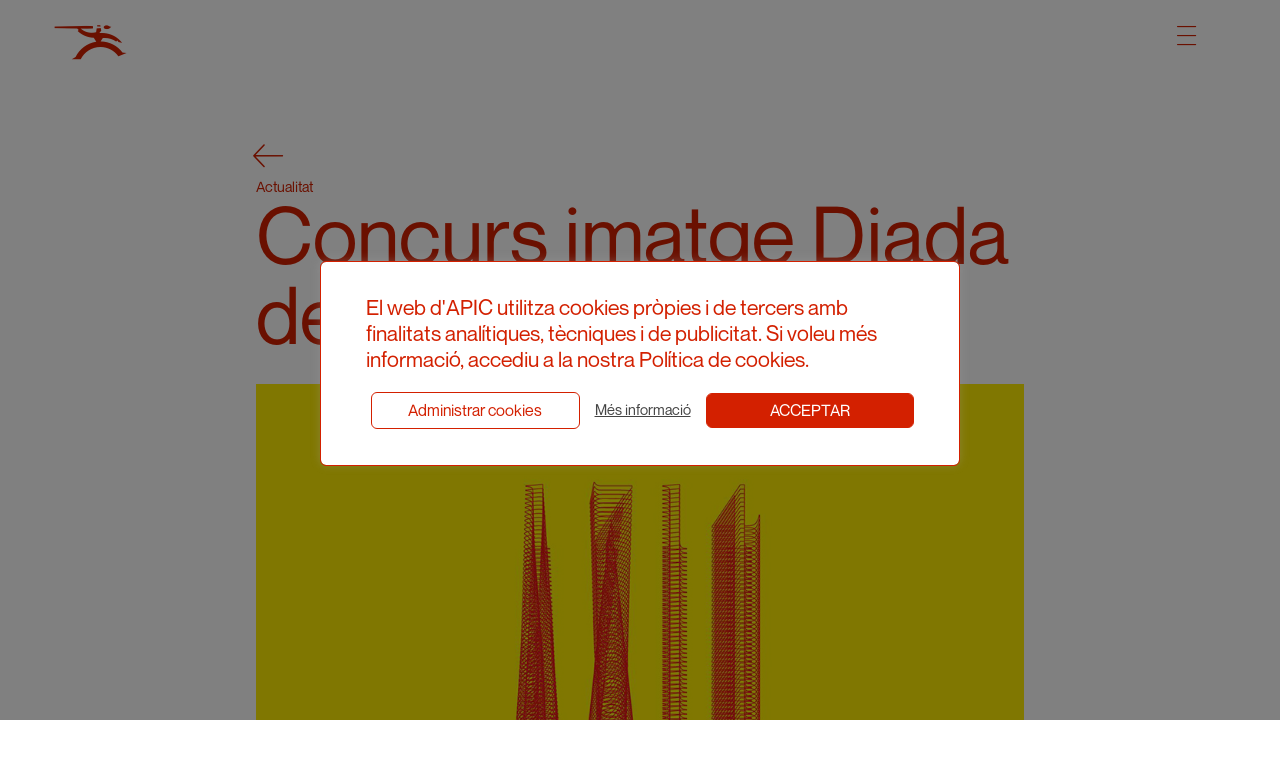

--- FILE ---
content_type: text/html; charset=UTF-8
request_url: https://apic.cat/actualitat/concurs-imatge-diada-de-catalunya-2022/
body_size: 14868
content:
<!doctype html>
<html lang="ca">
<head>
	<meta charset="UTF-8">
	<meta name="viewport" content="width=device-width, initial-scale=1">
	<link rel="profile" href="https://gmpg.org/xfn/11">
	<script src="https://use.fontawesome.com/a511d5aa1c.js"></script>

	<script src="https://apic.cat/wp-content/themes/apic/js/analyse_img.js"></script>
	<script src="https://apic.cat/wp-content/themes/apic/js/modal-img.js"></script>
	<script src="https://apic.cat/wp-content/themes/apic/js/clear_filters.js"></script>
	<script src="https://apic.cat/wp-content/themes/apic/js/filter_categories.js"></script>
	<script src="https://apic.cat/wp-content/themes/apic/js/header.js"></script>
	<script src="https://apic.cat/wp-content/themes/apic/js/change_color.js"></script>
	<script>
		changeColor("#d32000")
	</script>
<title>Concurs imatge Diada de Catalunya 2022 &#8211; APIC</title>
<meta name='robots' content='max-image-preview:large' />
	<style>img:is([sizes="auto" i], [sizes^="auto," i]) { contain-intrinsic-size: 3000px 1500px }</style>
	
<!-- Google Tag Manager by PYS -->
    <script data-cfasync="false" data-pagespeed-no-defer>
	    window.dataLayerPYS = window.dataLayerPYS || [];
	</script>
<!-- End Google Tag Manager by PYS --><script type='application/javascript'  id='pys-version-script'>console.log('PixelYourSite Free version 11.1.3');</script>
<link rel='dns-prefetch' href='//www.googletagmanager.com' />
<link rel="alternate" type="application/rss+xml" title="APIC &raquo; Canal d&#039;informació" href="https://apic.cat/feed/" />
<link rel="alternate" type="application/rss+xml" title="APIC &raquo; Canal dels comentaris" href="https://apic.cat/comments/feed/" />
<script>
window._wpemojiSettings = {"baseUrl":"https:\/\/s.w.org\/images\/core\/emoji\/16.0.1\/72x72\/","ext":".png","svgUrl":"https:\/\/s.w.org\/images\/core\/emoji\/16.0.1\/svg\/","svgExt":".svg","source":{"concatemoji":"https:\/\/apic.cat\/wp-includes\/js\/wp-emoji-release.min.js?ver=6.8.3"}};
/*! This file is auto-generated */
!function(s,n){var o,i,e;function c(e){try{var t={supportTests:e,timestamp:(new Date).valueOf()};sessionStorage.setItem(o,JSON.stringify(t))}catch(e){}}function p(e,t,n){e.clearRect(0,0,e.canvas.width,e.canvas.height),e.fillText(t,0,0);var t=new Uint32Array(e.getImageData(0,0,e.canvas.width,e.canvas.height).data),a=(e.clearRect(0,0,e.canvas.width,e.canvas.height),e.fillText(n,0,0),new Uint32Array(e.getImageData(0,0,e.canvas.width,e.canvas.height).data));return t.every(function(e,t){return e===a[t]})}function u(e,t){e.clearRect(0,0,e.canvas.width,e.canvas.height),e.fillText(t,0,0);for(var n=e.getImageData(16,16,1,1),a=0;a<n.data.length;a++)if(0!==n.data[a])return!1;return!0}function f(e,t,n,a){switch(t){case"flag":return n(e,"\ud83c\udff3\ufe0f\u200d\u26a7\ufe0f","\ud83c\udff3\ufe0f\u200b\u26a7\ufe0f")?!1:!n(e,"\ud83c\udde8\ud83c\uddf6","\ud83c\udde8\u200b\ud83c\uddf6")&&!n(e,"\ud83c\udff4\udb40\udc67\udb40\udc62\udb40\udc65\udb40\udc6e\udb40\udc67\udb40\udc7f","\ud83c\udff4\u200b\udb40\udc67\u200b\udb40\udc62\u200b\udb40\udc65\u200b\udb40\udc6e\u200b\udb40\udc67\u200b\udb40\udc7f");case"emoji":return!a(e,"\ud83e\udedf")}return!1}function g(e,t,n,a){var r="undefined"!=typeof WorkerGlobalScope&&self instanceof WorkerGlobalScope?new OffscreenCanvas(300,150):s.createElement("canvas"),o=r.getContext("2d",{willReadFrequently:!0}),i=(o.textBaseline="top",o.font="600 32px Arial",{});return e.forEach(function(e){i[e]=t(o,e,n,a)}),i}function t(e){var t=s.createElement("script");t.src=e,t.defer=!0,s.head.appendChild(t)}"undefined"!=typeof Promise&&(o="wpEmojiSettingsSupports",i=["flag","emoji"],n.supports={everything:!0,everythingExceptFlag:!0},e=new Promise(function(e){s.addEventListener("DOMContentLoaded",e,{once:!0})}),new Promise(function(t){var n=function(){try{var e=JSON.parse(sessionStorage.getItem(o));if("object"==typeof e&&"number"==typeof e.timestamp&&(new Date).valueOf()<e.timestamp+604800&&"object"==typeof e.supportTests)return e.supportTests}catch(e){}return null}();if(!n){if("undefined"!=typeof Worker&&"undefined"!=typeof OffscreenCanvas&&"undefined"!=typeof URL&&URL.createObjectURL&&"undefined"!=typeof Blob)try{var e="postMessage("+g.toString()+"("+[JSON.stringify(i),f.toString(),p.toString(),u.toString()].join(",")+"));",a=new Blob([e],{type:"text/javascript"}),r=new Worker(URL.createObjectURL(a),{name:"wpTestEmojiSupports"});return void(r.onmessage=function(e){c(n=e.data),r.terminate(),t(n)})}catch(e){}c(n=g(i,f,p,u))}t(n)}).then(function(e){for(var t in e)n.supports[t]=e[t],n.supports.everything=n.supports.everything&&n.supports[t],"flag"!==t&&(n.supports.everythingExceptFlag=n.supports.everythingExceptFlag&&n.supports[t]);n.supports.everythingExceptFlag=n.supports.everythingExceptFlag&&!n.supports.flag,n.DOMReady=!1,n.readyCallback=function(){n.DOMReady=!0}}).then(function(){return e}).then(function(){var e;n.supports.everything||(n.readyCallback(),(e=n.source||{}).concatemoji?t(e.concatemoji):e.wpemoji&&e.twemoji&&(t(e.twemoji),t(e.wpemoji)))}))}((window,document),window._wpemojiSettings);
</script>
<link rel='stylesheet' id='dashicons-css' href='https://apic.cat/wp-includes/css/dashicons.min.css?ver=6.8.3' media='all' />
<link rel='stylesheet' id='menu-icon-font-awesome-css' href='https://apic.cat/wp-content/plugins/menu-icons/css/fontawesome/css/all.min.css?ver=5.15.4' media='all' />
<link rel='stylesheet' id='menu-icons-extra-css' href='https://apic.cat/wp-content/plugins/menu-icons/css/extra.min.css?ver=0.13.19' media='all' />
<style id='wp-emoji-styles-inline-css'>

	img.wp-smiley, img.emoji {
		display: inline !important;
		border: none !important;
		box-shadow: none !important;
		height: 1em !important;
		width: 1em !important;
		margin: 0 0.07em !important;
		vertical-align: -0.1em !important;
		background: none !important;
		padding: 0 !important;
	}
</style>
<link rel='stylesheet' id='wp-block-library-css' href='https://apic.cat/wp-includes/css/dist/block-library/style.min.css?ver=6.8.3' media='all' />
<style id='classic-theme-styles-inline-css'>
/*! This file is auto-generated */
.wp-block-button__link{color:#fff;background-color:#32373c;border-radius:9999px;box-shadow:none;text-decoration:none;padding:calc(.667em + 2px) calc(1.333em + 2px);font-size:1.125em}.wp-block-file__button{background:#32373c;color:#fff;text-decoration:none}
</style>
<style id='global-styles-inline-css'>
:root{--wp--preset--aspect-ratio--square: 1;--wp--preset--aspect-ratio--4-3: 4/3;--wp--preset--aspect-ratio--3-4: 3/4;--wp--preset--aspect-ratio--3-2: 3/2;--wp--preset--aspect-ratio--2-3: 2/3;--wp--preset--aspect-ratio--16-9: 16/9;--wp--preset--aspect-ratio--9-16: 9/16;--wp--preset--color--black: #000000;--wp--preset--color--cyan-bluish-gray: #abb8c3;--wp--preset--color--white: #ffffff;--wp--preset--color--pale-pink: #f78da7;--wp--preset--color--vivid-red: #cf2e2e;--wp--preset--color--luminous-vivid-orange: #ff6900;--wp--preset--color--luminous-vivid-amber: #fcb900;--wp--preset--color--light-green-cyan: #7bdcb5;--wp--preset--color--vivid-green-cyan: #00d084;--wp--preset--color--pale-cyan-blue: #8ed1fc;--wp--preset--color--vivid-cyan-blue: #0693e3;--wp--preset--color--vivid-purple: #9b51e0;--wp--preset--gradient--vivid-cyan-blue-to-vivid-purple: linear-gradient(135deg,rgba(6,147,227,1) 0%,rgb(155,81,224) 100%);--wp--preset--gradient--light-green-cyan-to-vivid-green-cyan: linear-gradient(135deg,rgb(122,220,180) 0%,rgb(0,208,130) 100%);--wp--preset--gradient--luminous-vivid-amber-to-luminous-vivid-orange: linear-gradient(135deg,rgba(252,185,0,1) 0%,rgba(255,105,0,1) 100%);--wp--preset--gradient--luminous-vivid-orange-to-vivid-red: linear-gradient(135deg,rgba(255,105,0,1) 0%,rgb(207,46,46) 100%);--wp--preset--gradient--very-light-gray-to-cyan-bluish-gray: linear-gradient(135deg,rgb(238,238,238) 0%,rgb(169,184,195) 100%);--wp--preset--gradient--cool-to-warm-spectrum: linear-gradient(135deg,rgb(74,234,220) 0%,rgb(151,120,209) 20%,rgb(207,42,186) 40%,rgb(238,44,130) 60%,rgb(251,105,98) 80%,rgb(254,248,76) 100%);--wp--preset--gradient--blush-light-purple: linear-gradient(135deg,rgb(255,206,236) 0%,rgb(152,150,240) 100%);--wp--preset--gradient--blush-bordeaux: linear-gradient(135deg,rgb(254,205,165) 0%,rgb(254,45,45) 50%,rgb(107,0,62) 100%);--wp--preset--gradient--luminous-dusk: linear-gradient(135deg,rgb(255,203,112) 0%,rgb(199,81,192) 50%,rgb(65,88,208) 100%);--wp--preset--gradient--pale-ocean: linear-gradient(135deg,rgb(255,245,203) 0%,rgb(182,227,212) 50%,rgb(51,167,181) 100%);--wp--preset--gradient--electric-grass: linear-gradient(135deg,rgb(202,248,128) 0%,rgb(113,206,126) 100%);--wp--preset--gradient--midnight: linear-gradient(135deg,rgb(2,3,129) 0%,rgb(40,116,252) 100%);--wp--preset--font-size--small: 13px;--wp--preset--font-size--medium: 20px;--wp--preset--font-size--large: 36px;--wp--preset--font-size--x-large: 42px;--wp--preset--spacing--20: 0.44rem;--wp--preset--spacing--30: 0.67rem;--wp--preset--spacing--40: 1rem;--wp--preset--spacing--50: 1.5rem;--wp--preset--spacing--60: 2.25rem;--wp--preset--spacing--70: 3.38rem;--wp--preset--spacing--80: 5.06rem;--wp--preset--shadow--natural: 6px 6px 9px rgba(0, 0, 0, 0.2);--wp--preset--shadow--deep: 12px 12px 50px rgba(0, 0, 0, 0.4);--wp--preset--shadow--sharp: 6px 6px 0px rgba(0, 0, 0, 0.2);--wp--preset--shadow--outlined: 6px 6px 0px -3px rgba(255, 255, 255, 1), 6px 6px rgba(0, 0, 0, 1);--wp--preset--shadow--crisp: 6px 6px 0px rgba(0, 0, 0, 1);}:where(.is-layout-flex){gap: 0.5em;}:where(.is-layout-grid){gap: 0.5em;}body .is-layout-flex{display: flex;}.is-layout-flex{flex-wrap: wrap;align-items: center;}.is-layout-flex > :is(*, div){margin: 0;}body .is-layout-grid{display: grid;}.is-layout-grid > :is(*, div){margin: 0;}:where(.wp-block-columns.is-layout-flex){gap: 2em;}:where(.wp-block-columns.is-layout-grid){gap: 2em;}:where(.wp-block-post-template.is-layout-flex){gap: 1.25em;}:where(.wp-block-post-template.is-layout-grid){gap: 1.25em;}.has-black-color{color: var(--wp--preset--color--black) !important;}.has-cyan-bluish-gray-color{color: var(--wp--preset--color--cyan-bluish-gray) !important;}.has-white-color{color: var(--wp--preset--color--white) !important;}.has-pale-pink-color{color: var(--wp--preset--color--pale-pink) !important;}.has-vivid-red-color{color: var(--wp--preset--color--vivid-red) !important;}.has-luminous-vivid-orange-color{color: var(--wp--preset--color--luminous-vivid-orange) !important;}.has-luminous-vivid-amber-color{color: var(--wp--preset--color--luminous-vivid-amber) !important;}.has-light-green-cyan-color{color: var(--wp--preset--color--light-green-cyan) !important;}.has-vivid-green-cyan-color{color: var(--wp--preset--color--vivid-green-cyan) !important;}.has-pale-cyan-blue-color{color: var(--wp--preset--color--pale-cyan-blue) !important;}.has-vivid-cyan-blue-color{color: var(--wp--preset--color--vivid-cyan-blue) !important;}.has-vivid-purple-color{color: var(--wp--preset--color--vivid-purple) !important;}.has-black-background-color{background-color: var(--wp--preset--color--black) !important;}.has-cyan-bluish-gray-background-color{background-color: var(--wp--preset--color--cyan-bluish-gray) !important;}.has-white-background-color{background-color: var(--wp--preset--color--white) !important;}.has-pale-pink-background-color{background-color: var(--wp--preset--color--pale-pink) !important;}.has-vivid-red-background-color{background-color: var(--wp--preset--color--vivid-red) !important;}.has-luminous-vivid-orange-background-color{background-color: var(--wp--preset--color--luminous-vivid-orange) !important;}.has-luminous-vivid-amber-background-color{background-color: var(--wp--preset--color--luminous-vivid-amber) !important;}.has-light-green-cyan-background-color{background-color: var(--wp--preset--color--light-green-cyan) !important;}.has-vivid-green-cyan-background-color{background-color: var(--wp--preset--color--vivid-green-cyan) !important;}.has-pale-cyan-blue-background-color{background-color: var(--wp--preset--color--pale-cyan-blue) !important;}.has-vivid-cyan-blue-background-color{background-color: var(--wp--preset--color--vivid-cyan-blue) !important;}.has-vivid-purple-background-color{background-color: var(--wp--preset--color--vivid-purple) !important;}.has-black-border-color{border-color: var(--wp--preset--color--black) !important;}.has-cyan-bluish-gray-border-color{border-color: var(--wp--preset--color--cyan-bluish-gray) !important;}.has-white-border-color{border-color: var(--wp--preset--color--white) !important;}.has-pale-pink-border-color{border-color: var(--wp--preset--color--pale-pink) !important;}.has-vivid-red-border-color{border-color: var(--wp--preset--color--vivid-red) !important;}.has-luminous-vivid-orange-border-color{border-color: var(--wp--preset--color--luminous-vivid-orange) !important;}.has-luminous-vivid-amber-border-color{border-color: var(--wp--preset--color--luminous-vivid-amber) !important;}.has-light-green-cyan-border-color{border-color: var(--wp--preset--color--light-green-cyan) !important;}.has-vivid-green-cyan-border-color{border-color: var(--wp--preset--color--vivid-green-cyan) !important;}.has-pale-cyan-blue-border-color{border-color: var(--wp--preset--color--pale-cyan-blue) !important;}.has-vivid-cyan-blue-border-color{border-color: var(--wp--preset--color--vivid-cyan-blue) !important;}.has-vivid-purple-border-color{border-color: var(--wp--preset--color--vivid-purple) !important;}.has-vivid-cyan-blue-to-vivid-purple-gradient-background{background: var(--wp--preset--gradient--vivid-cyan-blue-to-vivid-purple) !important;}.has-light-green-cyan-to-vivid-green-cyan-gradient-background{background: var(--wp--preset--gradient--light-green-cyan-to-vivid-green-cyan) !important;}.has-luminous-vivid-amber-to-luminous-vivid-orange-gradient-background{background: var(--wp--preset--gradient--luminous-vivid-amber-to-luminous-vivid-orange) !important;}.has-luminous-vivid-orange-to-vivid-red-gradient-background{background: var(--wp--preset--gradient--luminous-vivid-orange-to-vivid-red) !important;}.has-very-light-gray-to-cyan-bluish-gray-gradient-background{background: var(--wp--preset--gradient--very-light-gray-to-cyan-bluish-gray) !important;}.has-cool-to-warm-spectrum-gradient-background{background: var(--wp--preset--gradient--cool-to-warm-spectrum) !important;}.has-blush-light-purple-gradient-background{background: var(--wp--preset--gradient--blush-light-purple) !important;}.has-blush-bordeaux-gradient-background{background: var(--wp--preset--gradient--blush-bordeaux) !important;}.has-luminous-dusk-gradient-background{background: var(--wp--preset--gradient--luminous-dusk) !important;}.has-pale-ocean-gradient-background{background: var(--wp--preset--gradient--pale-ocean) !important;}.has-electric-grass-gradient-background{background: var(--wp--preset--gradient--electric-grass) !important;}.has-midnight-gradient-background{background: var(--wp--preset--gradient--midnight) !important;}.has-small-font-size{font-size: var(--wp--preset--font-size--small) !important;}.has-medium-font-size{font-size: var(--wp--preset--font-size--medium) !important;}.has-large-font-size{font-size: var(--wp--preset--font-size--large) !important;}.has-x-large-font-size{font-size: var(--wp--preset--font-size--x-large) !important;}
:where(.wp-block-post-template.is-layout-flex){gap: 1.25em;}:where(.wp-block-post-template.is-layout-grid){gap: 1.25em;}
:where(.wp-block-columns.is-layout-flex){gap: 2em;}:where(.wp-block-columns.is-layout-grid){gap: 2em;}
:root :where(.wp-block-pullquote){font-size: 1.5em;line-height: 1.6;}
</style>
<link rel='stylesheet' id='contact-form-7-css' href='https://apic.cat/wp-content/plugins/contact-form-7/includes/css/styles.css?ver=6.1.2' media='all' />
<link rel='stylesheet' id='cookie-law-info-css' href='https://apic.cat/wp-content/plugins/cookie-law-info/legacy/public/css/cookie-law-info-public.css?ver=3.3.6' media='all' />
<link rel='stylesheet' id='cookie-law-info-gdpr-css' href='https://apic.cat/wp-content/plugins/cookie-law-info/legacy/public/css/cookie-law-info-gdpr.css?ver=3.3.6' media='all' />
<link rel='stylesheet' id='trp-language-switcher-style-css' href='https://apic.cat/wp-content/plugins/translatepress-multilingual/assets/css/trp-language-switcher.css?ver=3.0.1' media='all' />
<link rel='stylesheet' id='trp-opposite-language-css' href='https://apic.cat/wp-content/plugins/tp-opposite-language-shortcode/tp-opposite-language.css?ver=1.0.0' media='all' />
<link rel='stylesheet' id='ivory-search-styles-css' href='https://apic.cat/wp-content/plugins/add-search-to-menu/public/css/ivory-search.min.css?ver=5.5.12' media='all' />
<link rel='stylesheet' id='apic-style-css' href='https://apic.cat/wp-content/themes/apic/style.css?ver=1.0.0' media='all' />
<link rel='stylesheet' id='splide-style-css' href='https://apic.cat/wp-content/themes/apic/modules/splide/dist/css/splide.min.css?ver=1.0.0' media='all' />
<link rel='stylesheet' id='cf7cf-style-css' href='https://apic.cat/wp-content/plugins/cf7-conditional-fields/style.css?ver=2.6.4' media='all' />
<script src="https://apic.cat/wp-includes/js/jquery/jquery.min.js?ver=3.7.1" id="jquery-core-js"></script>
<script src="https://apic.cat/wp-includes/js/jquery/jquery-migrate.min.js?ver=3.4.1" id="jquery-migrate-js"></script>
<script id="cookie-law-info-js-extra">
var Cli_Data = {"nn_cookie_ids":[],"cookielist":[],"non_necessary_cookies":[],"ccpaEnabled":"","ccpaRegionBased":"","ccpaBarEnabled":"","strictlyEnabled":["necessary","obligatoire"],"ccpaType":"gdpr","js_blocking":"1","custom_integration":"","triggerDomRefresh":"","secure_cookies":""};
var cli_cookiebar_settings = {"animate_speed_hide":"500","animate_speed_show":"500","background":"#FFF","border":"#b1a6a6c2","border_on":"","button_1_button_colour":"#d32000","button_1_button_hover":"#a91a00","button_1_link_colour":"#ffffff","button_1_as_button":"1","button_1_new_win":"","button_2_button_colour":"#333","button_2_button_hover":"#292929","button_2_link_colour":"#444","button_2_as_button":"","button_2_hidebar":"","button_3_button_colour":"#d32000","button_3_button_hover":"#a91a00","button_3_link_colour":"#fff","button_3_as_button":"1","button_3_new_win":"","button_4_button_colour":"#000","button_4_button_hover":"#000000","button_4_link_colour":"#333333","button_4_as_button":"","button_7_button_colour":"#d32000","button_7_button_hover":"#a91a00","button_7_link_colour":"#fff","button_7_as_button":"1","button_7_new_win":"","font_family":"inherit","header_fix":"","notify_animate_hide":"1","notify_animate_show":"","notify_div_id":"#cookie-law-info-bar","notify_position_horizontal":"right","notify_position_vertical":"bottom","scroll_close":"","scroll_close_reload":"","accept_close_reload":"","reject_close_reload":"","showagain_tab":"","showagain_background":"#fff","showagain_border":"#000","showagain_div_id":"#cookie-law-info-again","showagain_x_position":"100px","text":"#333333","show_once_yn":"","show_once":"10000","logging_on":"","as_popup":"","popup_overlay":"1","bar_heading_text":"","cookie_bar_as":"popup","popup_showagain_position":"bottom-right","widget_position":"left"};
var log_object = {"ajax_url":"https:\/\/apic.cat\/wp-admin\/admin-ajax.php"};
</script>
<script src="https://apic.cat/wp-content/plugins/cookie-law-info/legacy/public/js/cookie-law-info-public.js?ver=3.3.6" id="cookie-law-info-js"></script>
<script src="https://apic.cat/wp-content/themes/apic/modules/splide/dist/js/splide.js?ver=1.0.0" id="splide-js"></script>
<script src="https://apic.cat/wp-content/themes/apic/js/events.js?ver=6.8.3" id="events-js"></script>
<script id="ajax_order-js-extra">
var ajax_var = {"url":"https:\/\/apic.cat\/wp-admin\/admin-ajax.php","nonce":"8e2defbc1a"};
</script>
<script src="https://apic.cat/wp-content/themes/apic/js/ajax_order.js?ver=6.8.3" id="ajax_order-js"></script>
<script src="https://apic.cat/wp-content/plugins/pixelyoursite/dist/scripts/jquery.bind-first-0.2.3.min.js?ver=6.8.3" id="jquery-bind-first-js"></script>
<script src="https://apic.cat/wp-content/plugins/pixelyoursite/dist/scripts/js.cookie-2.1.3.min.js?ver=2.1.3" id="js-cookie-pys-js"></script>
<script src="https://apic.cat/wp-content/plugins/pixelyoursite/dist/scripts/tld.min.js?ver=2.3.1" id="js-tld-js"></script>
<script id="pys-js-extra">
var pysOptions = {"staticEvents":{"facebook":{"init_event":[{"delay":0,"type":"static","ajaxFire":true,"name":"PageView","pixelIds":["134099382100792"],"eventID":"36391f6a-b476-4e41-b686-987af5345687","params":{"page_title":"Concurs imatge Diada de Catalunya 2022","post_type":"new","post_id":16503,"plugin":"PixelYourSite","user_role":"guest","event_url":"apic.cat\/actualitat\/concurs-imatge-diada-de-catalunya-2022\/"},"e_id":"init_event","ids":[],"hasTimeWindow":false,"timeWindow":0,"woo_order":"","edd_order":""}]}},"dynamicEvents":{"automatic_event_form":{"facebook":{"delay":0,"type":"dyn","name":"Form","pixelIds":["134099382100792"],"eventID":"c1a0c729-b852-4554-a430-c4b9823d7c1e","params":{"page_title":"Concurs imatge Diada de Catalunya 2022","post_type":"new","post_id":16503,"plugin":"PixelYourSite","user_role":"guest","event_url":"apic.cat\/actualitat\/concurs-imatge-diada-de-catalunya-2022\/"},"e_id":"automatic_event_form","ids":[],"hasTimeWindow":false,"timeWindow":0,"woo_order":"","edd_order":""},"ga":{"delay":0,"type":"dyn","name":"Form","trackingIds":["G-LY4GHR961B"],"eventID":"c1a0c729-b852-4554-a430-c4b9823d7c1e","params":{"page_title":"Concurs imatge Diada de Catalunya 2022","post_type":"new","post_id":16503,"plugin":"PixelYourSite","user_role":"guest","event_url":"apic.cat\/actualitat\/concurs-imatge-diada-de-catalunya-2022\/"},"e_id":"automatic_event_form","ids":[],"hasTimeWindow":false,"timeWindow":0,"pixelIds":[],"woo_order":"","edd_order":""}},"automatic_event_download":{"facebook":{"delay":0,"type":"dyn","name":"Download","extensions":["","doc","exe","js","pdf","ppt","tgz","zip","xls"],"pixelIds":["134099382100792"],"eventID":"5218ba30-f5ce-482c-bdb9-1574906db0d3","params":{"page_title":"Concurs imatge Diada de Catalunya 2022","post_type":"new","post_id":16503,"plugin":"PixelYourSite","user_role":"guest","event_url":"apic.cat\/actualitat\/concurs-imatge-diada-de-catalunya-2022\/"},"e_id":"automatic_event_download","ids":[],"hasTimeWindow":false,"timeWindow":0,"woo_order":"","edd_order":""},"ga":{"delay":0,"type":"dyn","name":"Download","extensions":["","doc","exe","js","pdf","ppt","tgz","zip","xls"],"trackingIds":["G-LY4GHR961B"],"eventID":"5218ba30-f5ce-482c-bdb9-1574906db0d3","params":{"page_title":"Concurs imatge Diada de Catalunya 2022","post_type":"new","post_id":16503,"plugin":"PixelYourSite","user_role":"guest","event_url":"apic.cat\/actualitat\/concurs-imatge-diada-de-catalunya-2022\/"},"e_id":"automatic_event_download","ids":[],"hasTimeWindow":false,"timeWindow":0,"pixelIds":[],"woo_order":"","edd_order":""}},"automatic_event_comment":{"facebook":{"delay":0,"type":"dyn","name":"Comment","pixelIds":["134099382100792"],"eventID":"9b70fdb3-0f67-4f68-9aae-9812d3dce324","params":{"page_title":"Concurs imatge Diada de Catalunya 2022","post_type":"new","post_id":16503,"plugin":"PixelYourSite","user_role":"guest","event_url":"apic.cat\/actualitat\/concurs-imatge-diada-de-catalunya-2022\/"},"e_id":"automatic_event_comment","ids":[],"hasTimeWindow":false,"timeWindow":0,"woo_order":"","edd_order":""},"ga":{"delay":0,"type":"dyn","name":"Comment","trackingIds":["G-LY4GHR961B"],"eventID":"9b70fdb3-0f67-4f68-9aae-9812d3dce324","params":{"page_title":"Concurs imatge Diada de Catalunya 2022","post_type":"new","post_id":16503,"plugin":"PixelYourSite","user_role":"guest","event_url":"apic.cat\/actualitat\/concurs-imatge-diada-de-catalunya-2022\/"},"e_id":"automatic_event_comment","ids":[],"hasTimeWindow":false,"timeWindow":0,"pixelIds":[],"woo_order":"","edd_order":""}}},"triggerEvents":[],"triggerEventTypes":[],"facebook":{"pixelIds":["134099382100792"],"advancedMatching":[],"advancedMatchingEnabled":false,"removeMetadata":false,"wooVariableAsSimple":false,"serverApiEnabled":false,"wooCRSendFromServer":false,"send_external_id":null,"enabled_medical":false,"do_not_track_medical_param":["event_url","post_title","page_title","landing_page","content_name","categories","category_name","tags"],"meta_ldu":false},"ga":{"trackingIds":["G-LY4GHR961B"],"commentEventEnabled":true,"downloadEnabled":true,"formEventEnabled":true,"crossDomainEnabled":false,"crossDomainAcceptIncoming":false,"crossDomainDomains":[],"isDebugEnabled":[],"serverContainerUrls":{"G-LY4GHR961B":{"enable_server_container":"","server_container_url":"","transport_url":""}},"additionalConfig":{"G-LY4GHR961B":{"first_party_collection":true}},"disableAdvertisingFeatures":false,"disableAdvertisingPersonalization":false,"wooVariableAsSimple":true,"custom_page_view_event":false},"debug":"","siteUrl":"https:\/\/apic.cat","ajaxUrl":"https:\/\/apic.cat\/wp-admin\/admin-ajax.php","ajax_event":"368d73e3b7","enable_remove_download_url_param":"1","cookie_duration":"7","last_visit_duration":"60","enable_success_send_form":"","ajaxForServerEvent":"1","ajaxForServerStaticEvent":"1","useSendBeacon":"1","send_external_id":"1","external_id_expire":"180","track_cookie_for_subdomains":"1","google_consent_mode":"1","gdpr":{"ajax_enabled":true,"all_disabled_by_api":true,"facebook_disabled_by_api":false,"analytics_disabled_by_api":false,"google_ads_disabled_by_api":false,"pinterest_disabled_by_api":false,"bing_disabled_by_api":false,"externalID_disabled_by_api":false,"facebook_prior_consent_enabled":true,"analytics_prior_consent_enabled":true,"google_ads_prior_consent_enabled":null,"pinterest_prior_consent_enabled":true,"bing_prior_consent_enabled":true,"cookiebot_integration_enabled":false,"cookiebot_facebook_consent_category":"marketing","cookiebot_analytics_consent_category":"statistics","cookiebot_tiktok_consent_category":"marketing","cookiebot_google_ads_consent_category":"marketing","cookiebot_pinterest_consent_category":"marketing","cookiebot_bing_consent_category":"marketing","consent_magic_integration_enabled":false,"real_cookie_banner_integration_enabled":false,"cookie_notice_integration_enabled":false,"cookie_law_info_integration_enabled":true,"analytics_storage":{"enabled":true,"value":"granted","filter":false},"ad_storage":{"enabled":true,"value":"granted","filter":false},"ad_user_data":{"enabled":true,"value":"granted","filter":false},"ad_personalization":{"enabled":true,"value":"granted","filter":false}},"cookie":{"disabled_all_cookie":false,"disabled_start_session_cookie":false,"disabled_advanced_form_data_cookie":false,"disabled_landing_page_cookie":false,"disabled_first_visit_cookie":false,"disabled_trafficsource_cookie":false,"disabled_utmTerms_cookie":false,"disabled_utmId_cookie":false},"tracking_analytics":{"TrafficSource":"direct","TrafficLanding":"undefined","TrafficUtms":[],"TrafficUtmsId":[]},"GATags":{"ga_datalayer_type":"default","ga_datalayer_name":"dataLayerPYS"},"woo":{"enabled":false},"edd":{"enabled":false},"cache_bypass":"1769320090"};
</script>
<script src="https://apic.cat/wp-content/plugins/pixelyoursite/dist/scripts/public.js?ver=11.1.3" id="pys-js"></script>

<!-- Google tag (gtag.js) snippet added by Site Kit -->
<!-- Google Analytics snippet added by Site Kit -->
<script src="https://www.googletagmanager.com/gtag/js?id=GT-MQR2PHW&l=dataLayerPYS" id="google_gtagjs-js" async></script>
<script id="google_gtagjs-js-after">
window.dataLayerPYS = window.dataLayerPYS || [];function gtag(){dataLayerPYS.push(arguments);}
gtag("set","linker",{"domains":["apic.cat"]});
gtag("js", new Date());
gtag("set", "developer_id.dZTNiMT", true);
gtag("config", "GT-MQR2PHW");
 window._googlesitekit = window._googlesitekit || {}; window._googlesitekit.throttledEvents = []; window._googlesitekit.gtagEvent = (name, data) => { var key = JSON.stringify( { name, data } ); if ( !! window._googlesitekit.throttledEvents[ key ] ) { return; } window._googlesitekit.throttledEvents[ key ] = true; setTimeout( () => { delete window._googlesitekit.throttledEvents[ key ]; }, 5 ); gtag( "event", name, { ...data, event_source: "site-kit" } ); };
</script>
<link rel="https://api.w.org/" href="https://apic.cat/wp-json/" /><link rel="alternate" title="JSON" type="application/json" href="https://apic.cat/wp-json/wp/v2/new/16503" /><link rel="EditURI" type="application/rsd+xml" title="RSD" href="https://apic.cat/xmlrpc.php?rsd" />
<meta name="generator" content="WordPress 6.8.3" />
<link rel="canonical" href="https://apic.cat/actualitat/concurs-imatge-diada-de-catalunya-2022/" />
<link rel='shortlink' href='https://apic.cat/?p=16503' />
<link rel="alternate" title="oEmbed (JSON)" type="application/json+oembed" href="https://apic.cat/wp-json/oembed/1.0/embed?url=https%3A%2F%2Fapic.cat%2Factualitat%2Fconcurs-imatge-diada-de-catalunya-2022%2F" />
<link rel="alternate" title="oEmbed (XML)" type="text/xml+oembed" href="https://apic.cat/wp-json/oembed/1.0/embed?url=https%3A%2F%2Fapic.cat%2Factualitat%2Fconcurs-imatge-diada-de-catalunya-2022%2F&#038;format=xml" />
<meta name="generator" content="Site Kit by Google 1.170.0" /><link rel="alternate" hreflang="ca" href="https://apic.cat/actualitat/concurs-imatge-diada-de-catalunya-2022/"/>
<link rel="alternate" hreflang="en-US" href="https://apic.cat/eng/actualitat/concurs-imatge-diada-de-catalunya-2022/"/>
<link rel="alternate" hreflang="es-ES" href="https://apic.cat/cas/actualitat/concurs-imatge-diada-de-catalunya-2022/"/>
<link rel="alternate" hreflang="en" href="https://apic.cat/eng/actualitat/concurs-imatge-diada-de-catalunya-2022/"/>
<link rel="alternate" hreflang="es" href="https://apic.cat/cas/actualitat/concurs-imatge-diada-de-catalunya-2022/"/>
<style>.recentcomments a{display:inline !important;padding:0 !important;margin:0 !important;}</style>		<style type="text/css">
					.site-title a,
			.site-description {
				color: #d32000;
			}
				</style>
		<link rel="icon" href="https://apic.cat/wp-content/uploads/2022/02/FAVICON_36X36.png" sizes="32x32" />
<link rel="icon" href="https://apic.cat/wp-content/uploads/2022/02/FAVICON_36X36.png" sizes="192x192" />
<link rel="apple-touch-icon" href="https://apic.cat/wp-content/uploads/2022/02/FAVICON_36X36.png" />
<meta name="msapplication-TileImage" content="https://apic.cat/wp-content/uploads/2022/02/FAVICON_36X36.png" />
		<style id="wp-custom-css">
			.wpcf7-not-valid-tip {
	color: red !important;
}

.wpcf7-response-output {
	color: red !important;
	border-color: red !important;
}		</style>
					<style type="text/css">
					</style>
					<style type="text/css">
					</style>
		</head>

<body class="wp-singular new-template-default single single-new postid-16503 single-format-standard wp-theme-apic translatepress-ca apic">
	<div id="searchbar" class="searchbar" style="display:none">
		<form data-min-no-for-search=1 data-result-box-max-height=400 data-form-id=91 class="is-search-form is-form-style is-form-style-2 is-form-id-91 is-ajax-search" action="https://apic.cat/" method="get" role="search" ><label for="is-search-input-91"><span class="is-screen-reader-text">Search for:</span><input  type="search" id="is-search-input-91" name="s" value="" class="is-search-input" placeholder="Cercar" autocomplete=off /><span class="is-loader-image" style="display: none;background-image:url(https://apic.cat/wp-content/plugins/add-search-to-menu/public/images/spinner.gif);" ></span></label><input type="hidden" name="id" value="91" /></form>	</div>
	<!--
<div id="white_space_searchbar">
	<i class="icon-CREU_01 close_whitespace" onclick="showSearchbar('searchbar')"></i>

</div>
-->
<div id="page" class="site">
			<div class="header-space-no-landing"></div>
				<header id="masthead" class="site-header no-front-header desktop-header">
			<div class="site-branding">
							<a href="https://apic.cat">
				<i class="icon-ISOTIP logo" id="site-logo" alt="isotip"></i>
			</a>
					</div>
		<div class="right-side">
					<nav id="site-navigation" class="main-navigation">
				<button class="menu-toggle" aria-controls="primary-menu" aria-expanded="false">
					<img src="https://apic.cat/wp-content/themes/apic/img/MENU.svg" alt="">
				</button>
				<div class="menu-primary-menu-container"><ul id="primary-menu" class="header_menu"><li id="menu-item-508" class="menu-item menu-item-type-post_type menu-item-object-page menu-item-has-children menu-item-508"><a href="https://apic.cat/apic/">APIC</a>
<ul class="sub-menu">
	<li id="menu-item-516" class="menu-item menu-item-type-custom menu-item-object-custom menu-item-516"><a href="/apic#historia_objectius-apic">Història, objectius i finalitats</a></li>
	<li id="menu-item-517" class="menu-item menu-item-type-custom menu-item-object-custom menu-item-517"><a href="/apic#junta_directiva_i_equip-apic">Junta directiva i equip de gestió</a></li>
	<li id="menu-item-518" class="menu-item menu-item-type-custom menu-item-object-custom menu-item-518"><a href="/apic#serveis_i_avantatges-apic">Serveis i avantatges</a></li>
	<li id="menu-item-519" class="menu-item menu-item-type-custom menu-item-object-custom menu-item-519"><a href="/apic#activitats-apic">Activitats</a></li>
	<li id="menu-item-10380" class="menu-item menu-item-type-custom menu-item-object-custom menu-item-10380"><a href="/apic#codi_bones_practiques-apic">Codi de bones pràctiques</a></li>
</ul>
</li>
<li id="menu-item-31" class="menu-item menu-item-type-post_type menu-item-object-page menu-item-has-children menu-item-31"><a href="https://apic.cat/recursos/">Recursos</a>
<ul class="sub-menu">
	<li id="menu-item-462" class="menu-item menu-item-type-custom menu-item-object-custom menu-item-462"><a href="/recursos#publicacions-recursos">Publicacions</a></li>
	<li id="menu-item-461" class="menu-item menu-item-type-custom menu-item-object-custom menu-item-461"><a href="/recursos#documents-recursos">Documents</a></li>
	<li id="menu-item-463" class="menu-item menu-item-type-custom menu-item-object-custom menu-item-463"><a href="/recursos#audiovisuals-recursos">Audiovisuals</a></li>
</ul>
</li>
<li id="menu-item-21" class="menu-item menu-item-type-post_type menu-item-object-page menu-item-21"><a href="https://apic.cat/portafolis/">Portafolis</a></li>
<li id="menu-item-9884" class="menu-item menu-item-type-post_type_archive menu-item-object-formacio menu-item-9884"><a href="https://apic.cat/formacio/">Formació</a></li>
<li id="menu-item-9883" class="menu-item menu-item-type-post_type_archive menu-item-object-new menu-item-9883"><a href="https://apic.cat/actualitat/">Actualitat</a></li>
<li id="menu-item-19" class="menu-item menu-item-type-post_type menu-item-object-page menu-item-19"><a href="https://apic.cat/botiga/">Botiga</a></li>
<li id="menu-item-27" class="menu-item menu-item-type-post_type menu-item-object-page menu-item-27"><a href="https://apic.cat/contacte/">Contacte</a></li>
<li id="menu-item-8275" class="associat menu-item menu-item-type-post_type menu-item-object-page menu-item-8275"><a href="https://apic.cat/associat/">Associa’t</a></li>
</ul></div>				<i onclick="showSearchbar('searchbar')" class="icon-CERCA search-icon"></i>
			</nav><!-- #site-navigation -->
		</div>
	</header><!-- #masthead -->
	<header id="masthead" class="site-header mobile-header" role="banner">
    <div class="site-branding">
	<a href="https://apic.cat">
        <i class="icon-ISOTIP small-logo" id="site-logo" alt="isotip"></i>
    </a>
    </div>
   
    <nav id="site-navigation" class="main-navigation mobile-menu">
    <div class="mobile-top-menu">
    <div class="toggled_left-side">
    <div class="header-item">
                            <a href="https://apic.cat/wp-admin/">
                        <i class="icon-USUARI user-icon"></i>
                    </a>
                    </div>
        <div class="header-item">
            <i onclick="showSearchbar('searchbar')" class="search-icon icon-CERCA"></i>
        </div>
        <div class="header-item">
       <div class="menu-lang-menu-container"><ul id="lang-menu" class="menu"><li id="menu-item-326" class="trp-language-switcher-container menu-item menu-item-type-post_type menu-item-object-language_switcher current-language-menu-item menu-item-326"id=" class=&quot;trp-language-switcher-container menu-item menu-item-type-post_type menu-item-object-language_switcher current-language-menu-item menu-item-326&quot;"><a href="https://apic.cat/actualitat/concurs-imatge-diada-de-catalunya-2022/"><span data-no-translation><span class="trp-ls-language-name">CAT</span></span></a></li>
<li id="menu-item-539" class="trp-language-switcher-container menu-item menu-item-type-post_type menu-item-object-language_switcher menu-item-539"id=" class=&quot;trp-language-switcher-container menu-item menu-item-type-post_type menu-item-object-language_switcher menu-item-539&quot;"><a href="https://apic.cat/cas/actualitat/concurs-imatge-diada-de-catalunya-2022/"><span data-no-translation><span class="trp-ls-language-name">CAS</span></span></a></li>
<li id="menu-item-328" class="trp-language-switcher-container menu-item menu-item-type-post_type menu-item-object-language_switcher menu-item-328"id=" class=&quot;trp-language-switcher-container menu-item menu-item-type-post_type menu-item-object-language_switcher menu-item-328&quot;"><a href="https://apic.cat/eng/actualitat/concurs-imatge-diada-de-catalunya-2022/"><span data-no-translation><span class="trp-ls-language-name">ENG</span></span></a></li>
</ul></div>        </div>
    </div>



				<button class="menu-toggle" aria-controls="primary-menu" aria-expanded="false">
                    <i class="icon-MENU"></i>
				</button>
        </div>
				<div class="menu-primary-menu-container"><ul id="primary-menu" class="menu"><li class="menu-item menu-item-type-post_type menu-item-object-page menu-item-has-children menu-item-508"><a href="https://apic.cat/apic/">APIC</a>
<ul class="sub-menu">
	<li class="menu-item menu-item-type-custom menu-item-object-custom menu-item-516"><a href="/apic#historia_objectius-apic">Història, objectius i finalitats</a></li>
	<li class="menu-item menu-item-type-custom menu-item-object-custom menu-item-517"><a href="/apic#junta_directiva_i_equip-apic">Junta directiva i equip de gestió</a></li>
	<li class="menu-item menu-item-type-custom menu-item-object-custom menu-item-518"><a href="/apic#serveis_i_avantatges-apic">Serveis i avantatges</a></li>
	<li class="menu-item menu-item-type-custom menu-item-object-custom menu-item-519"><a href="/apic#activitats-apic">Activitats</a></li>
	<li class="menu-item menu-item-type-custom menu-item-object-custom menu-item-10380"><a href="/apic#codi_bones_practiques-apic">Codi de bones pràctiques</a></li>
</ul>
</li>
<li class="menu-item menu-item-type-post_type menu-item-object-page menu-item-has-children menu-item-31"><a href="https://apic.cat/recursos/">Recursos</a>
<ul class="sub-menu">
	<li class="menu-item menu-item-type-custom menu-item-object-custom menu-item-462"><a href="/recursos#publicacions-recursos">Publicacions</a></li>
	<li class="menu-item menu-item-type-custom menu-item-object-custom menu-item-461"><a href="/recursos#documents-recursos">Documents</a></li>
	<li class="menu-item menu-item-type-custom menu-item-object-custom menu-item-463"><a href="/recursos#audiovisuals-recursos">Audiovisuals</a></li>
</ul>
</li>
<li class="menu-item menu-item-type-post_type menu-item-object-page menu-item-21"><a href="https://apic.cat/portafolis/">Portafolis</a></li>
<li class="menu-item menu-item-type-post_type_archive menu-item-object-formacio menu-item-9884"><a href="https://apic.cat/formacio/">Formació</a></li>
<li class="menu-item menu-item-type-post_type_archive menu-item-object-new menu-item-9883"><a href="https://apic.cat/actualitat/">Actualitat</a></li>
<li class="menu-item menu-item-type-post_type menu-item-object-page menu-item-19"><a href="https://apic.cat/botiga/">Botiga</a></li>
<li class="menu-item menu-item-type-post_type menu-item-object-page menu-item-27"><a href="https://apic.cat/contacte/">Contacte</a></li>
<li class="associat menu-item menu-item-type-post_type menu-item-object-page menu-item-8275"><a href="https://apic.cat/associat/">Associa’t</a></li>
</ul></div>                
            </nav><!-- #site-navigation -->
    		<script src="https://apic.cat/wp-content/themes/apic/js/menu_toggle.js"></script>
</header><!-- #masthead -->


<script>
	var menu = document.querySelectorAll(".header_menu > .menu-item");
	var menuArray = [ ... menu];
	const portafolis = menuArray.filter(element => {
		return element.innerText.includes("Actua") ||  element.innerText.includes("News")
	})
	portafolis[0].classList.add("current_page_item")
</script>
<div id="wrap-page">

    <div class="general-header">

        <div class="general-margin"></div>
		<div class="general-content">

			<main id="primary" class="site-main">
				<div class="modal">
					<div class="img-container">
						<i class="fa fa-times-thin" onclick="closeModal()"></i>
						<img src="" alt="" class="full-img">
					</div>
					<p class="caption"></p>
				</div>



										<a class="arrow-left" href=https://apic.cat/actualitat/>
							<i class=" icon-FLETXA_02"></i>
						</a>
						<a class="breadcrumb" href="https://apic.cat/actualitat/ "  >Actualitat </a>
						<h2 class="new_title">Concurs imatge Diada de Catalunya 2022</h2>
														<div class="header-formacio-img-column-width">
								<img width="1000" height="620" src="https://apic.cat/wp-content/uploads/2022/07/Concurs-imatge-grafica-Diada-Nacional-de-Catalunya-2022.jpg" class="attachment-full size-full" alt="" decoding="async" fetchpriority="high" srcset="https://apic.cat/wp-content/uploads/2022/07/Concurs-imatge-grafica-Diada-Nacional-de-Catalunya-2022.jpg 1000w, https://apic.cat/wp-content/uploads/2022/07/Concurs-imatge-grafica-Diada-Nacional-de-Catalunya-2022-768x476.jpg 768w, https://apic.cat/wp-content/uploads/2022/07/Concurs-imatge-grafica-Diada-Nacional-de-Catalunya-2022-16x10.jpg 16w" sizes="(max-width: 1000px) 100vw, 1000px" />								</div>
											<div class="new_content">
<p>Des de la Generalitat de Catalunya s&#8217;aposta perquè la imatge gràfica que representa la Festa Nacional d&#8217;enguany sorgeixi d&#8217;una acció participativa. Es considera adequat la utilització d&#8217;un procediment de concurs de projectes, per a fomentar la participació de professionals del disseny gràfic i la comunicació visual.</p>



<p><strong>Dotació</strong><br>Finalistes: 10 premis de 2.100 € (IVA exclòs) pel desenvolupament de la seva proposta creativa.<br>Guanyador/a: 1 premi de 5.000 € (IVA exclòs) més per a la finalització i desenvolupament de totes les aplicacions requerides.</p>



<p><strong>Calendari</strong><br>Termini lliurament portafolis: 06/07/22 15:00 h<br>Termini presentació propostes creatives: 25/07/22</p>



<p><a rel="noreferrer noopener" href="https://www.dropbox.com/sh/ivnxxt9m4nq4qsh/AACTqz64EdNg8810IfHBvc41a?dl=0" target="_blank">Consulta bases i annexos</a></p>



<p><a href="https://govern.cat/gov/transformacio-social/422624/govern-convoca-concurs-projectes-creacio-imatge-grafica-diada-enguany" target="_blank" rel="noreferrer noopener">Més informació</a></p>

										</div>
													</main>
		</div>
		<div class="general-margin"></div>
	</div>
</div>

	<footer id="colophon" class="site-footer">
		<div class="left-side">

			<div class="col-1">
			<div id="block-3" class="widget widget_block widget_text">
<p>Associació Professional d’Il·lustradors de Catalunya</p>
</div><div id="block-4" class="widget widget_block widget_text">
<p>Carrer Londres, 96, pral. 2a<br>08036 Barcelona<br>+34 934 161 474<br>info@apic.cat</p>
</div><div id="block-6" class="widget widget_block widget_text">
<p>Horari d’atenció telefònica<br>De dilluns a divendres de 10 a 14h</p>
</div><div id="block-7" class="widget widget_block widget_text">
<p>Horari d’atenció presencial<br>Demanar cita prèvia</p>
</div><div id="block-8" class="widget widget_block widget_text">
<p></p>
</div>				<div class="menu-social-networks-container"><ul id="social-menu" class="menu"><li id="menu-item-415" class="menu-item menu-item-type-custom menu-item-object-custom menu-item-415"><a target="_blank" href="https://www.instagram.com/apicapic/"><i class="_mi fab fa-instagram" aria-hidden="true"></i><span class="visuallyhidden">Instagram</span></a></li>
<li id="menu-item-416" class="menu-item menu-item-type-custom menu-item-object-custom menu-item-416"><a target="_blank" href="https://es-es.facebook.com/APICil.lustracio/"><i class="_mi fab fa-facebook-f" aria-hidden="true"></i><span class="visuallyhidden">facebook</span></a></li>
<li id="menu-item-417" class="menu-item menu-item-type-custom menu-item-object-custom menu-item-417"><a target="_blank" href="https://twitter.com/apicapic"><i class="_mi dashicons dashicons-twitter" aria-hidden="true"></i><span class="visuallyhidden">twitter</span></a></li>
<li id="menu-item-418" class="menu-item menu-item-type-custom menu-item-object-custom menu-item-418"><a target="_blank" href="https://www.youtube.com/channel/UCYEyeZIXJs4VUo1ACfdth7A"><i class="_mi fab fa-youtube" aria-hidden="true"></i><span class="visuallyhidden">youtube</span></a></li>
</ul></div>			</div>
			<div class="col-2">
			<div id="block-2" class="widget widget_block">
<div class="wp-block-contact-form-7-contact-form-selector">
<div class="wpcf7 no-js" id="wpcf7-f9199-o1" lang="ca" dir="ltr" data-wpcf7-id="9199">
<div class="screen-reader-response"><p role="status" aria-live="polite" aria-atomic="true"></p> <ul></ul></div>
<form action="/actualitat/concurs-imatge-diada-de-catalunya-2022/#wpcf7-f9199-o1" method="post" class="wpcf7-form init" aria-label="Formulari de contacte" novalidate="novalidate" data-status="init">
<fieldset class="hidden-fields-container"><input type="hidden" name="_wpcf7" value="9199" /><input type="hidden" name="_wpcf7_version" value="6.1.2" /><input type="hidden" name="_wpcf7_locale" value="ca" /><input type="hidden" name="_wpcf7_unit_tag" value="wpcf7-f9199-o1" /><input type="hidden" name="_wpcf7_container_post" value="0" /><input type="hidden" name="_wpcf7_posted_data_hash" value="" /><input type="hidden" name="_wpcf7cf_hidden_group_fields" value="[]" /><input type="hidden" name="_wpcf7cf_hidden_groups" value="[]" /><input type="hidden" name="_wpcf7cf_visible_groups" value="[]" /><input type="hidden" name="_wpcf7cf_repeaters" value="[]" /><input type="hidden" name="_wpcf7cf_steps" value="{}" /><input type="hidden" name="_wpcf7cf_options" value="{&quot;form_id&quot;:9199,&quot;conditions&quot;:[],&quot;settings&quot;:{&quot;animation&quot;:&quot;yes&quot;,&quot;animation_intime&quot;:200,&quot;animation_outtime&quot;:200,&quot;conditions_ui&quot;:&quot;normal&quot;,&quot;notice_dismissed&quot;:false,&quot;notice_dismissed_rollback-cf7-5.8.6&quot;:true,&quot;notice_dismissed_rollback-cf7-5.9.7&quot;:true}}" />
</fieldset>
<h6>Subscriu-te al newsletter
</h6>
<p><label><span class="wpcf7-form-control-wrap" data-name="your-name"><input size="40" maxlength="400" class="wpcf7-form-control wpcf7-text wpcf7-validates-as-required" aria-required="true" aria-invalid="false" placeholder="Nom" value="" type="text" name="your-name" /></span> </label><br />
<label> <span class="wpcf7-form-control-wrap" data-name="your-email"><input size="40" maxlength="400" class="wpcf7-form-control wpcf7-email wpcf7-validates-as-required wpcf7-text wpcf7-validates-as-email" aria-required="true" aria-invalid="false" placeholder="Email" value="" type="email" name="your-email" /></span> </label>
</p>
<div class="submit">
	<p><input class="wpcf7-form-control wpcf7-submit has-spinner" type="submit" value="Enviar" />
	</p>
</div><div class="wpcf7-response-output" aria-hidden="true"></div>
</form>
</div>
</div>
</div>			</div>	
		</div>
		<div class="right-side">
			<div class="footer-primary-menu-container"><ul id="footer-primary-menu" class="menu"><li class="menu-item menu-item-type-post_type menu-item-object-page menu-item-508"><a href="https://apic.cat/apic/">APIC</a></li>
<li class="menu-item menu-item-type-post_type menu-item-object-page menu-item-31"><a href="https://apic.cat/recursos/">Recursos</a></li>
<li class="menu-item menu-item-type-post_type menu-item-object-page menu-item-21"><a href="https://apic.cat/portafolis/">Portafolis</a></li>
<li class="menu-item menu-item-type-post_type_archive menu-item-object-formacio menu-item-9884"><a href="https://apic.cat/formacio/">Formació</a></li>
<li class="menu-item menu-item-type-post_type_archive menu-item-object-new menu-item-9883"><a href="https://apic.cat/actualitat/">Actualitat</a></li>
<li class="menu-item menu-item-type-post_type menu-item-object-page menu-item-19"><a href="https://apic.cat/botiga/">Botiga</a></li>
<li class="menu-item menu-item-type-post_type menu-item-object-page menu-item-27"><a href="https://apic.cat/contacte/">Contacte</a></li>
<li class="associat menu-item menu-item-type-post_type menu-item-object-page menu-item-8275"><a href="https://apic.cat/associat/">Associa’t</a></li>
</ul></div>			<div class="menu-footer-menu-container"><ul id="footer-menu" class="menu"><li id="menu-item-301" class="menu-item menu-item-type-post_type menu-item-object-page menu-item-301"><a href="https://apic.cat/avis-legal/">Avís legal</a></li>
<li id="menu-item-303" class="menu-item menu-item-type-post_type menu-item-object-page menu-item-303"><a href="https://apic.cat/politica-de-privacitat/">Política de privacitat</a></li>
<li id="menu-item-302" class="menu-item menu-item-type-post_type menu-item-object-page menu-item-302"><a href="https://apic.cat/cookies/">Cookies</a></li>
</ul></div>		</div>
	</footer><!-- #colophon -->
</div><!-- #page -->
<script src="https://apic.cat/wp-content/themes/apic/js/remove_links.js"></script>
<script src="https://apic.cat/wp-content/themes/apic/js/submenu.js"></script>
<script src="https://apic.cat/wp-content/themes/apic/js/checkboxes.js"></script>
<script src="https://apic.cat/wp-content/themes/apic/js/clean_category_list.js"></script>
<script src="https://apic.cat/wp-content/themes/apic/js/lang_menu.js"></script>
<script src="https://apic.cat/wp-content/themes/apic/js/show_filters.js"></script>
<script src="https://apic.cat/wp-content/themes/apic/js/show_searchbar.js"></script>
<script src="https://apic.cat/wp-content/themes/apic/js/enter_search.js"></script>


<template id="tp-language" data-tp-language="ca"></template><script type="speculationrules">
{"prefetch":[{"source":"document","where":{"and":[{"href_matches":"\/*"},{"not":{"href_matches":["\/wp-*.php","\/wp-admin\/*","\/wp-content\/uploads\/*","\/wp-content\/*","\/wp-content\/plugins\/*","\/wp-content\/themes\/apic\/*","\/*\\?(.+)"]}},{"not":{"selector_matches":"a[rel~=\"nofollow\"]"}},{"not":{"selector_matches":".no-prefetch, .no-prefetch a"}}]},"eagerness":"conservative"}]}
</script>
<!--googleoff: all--><div id="cookie-law-info-bar" data-nosnippet="true"><span><div class="cli-bar-container cli-style-v2"><div class="cli-bar-message">El web d'APIC utilitza cookies pròpies i de tercers amb finalitats analítiques, tècniques i de publicitat. Si voleu més informació, accediu a la nostra Política de cookies.</div><div class="cli-bar-btn_container"><a role='button' class="cli_settings_button" style="margin:0px 10px 0px 5px">Administrar cookies</a><a href="https://apic.cat/cookies/" id="CONSTANT_OPEN_URL" target="_blank" class="cli-plugin-main-link" style="margin:0px 10px 0px 5px">Més informació</a><a role='button' data-cli_action="accept" id="cookie_action_close_header" class="medium cli-plugin-button cli-plugin-main-button cookie_action_close_header cli_action_button wt-cli-accept-btn">ACCEPTAR</a></div></div></span></div><div id="cookie-law-info-again" data-nosnippet="true"><span id="cookie_hdr_showagain">Manage consent</span></div><div class="cli-modal" data-nosnippet="true" id="cliSettingsPopup" tabindex="-1" role="dialog" aria-labelledby="cliSettingsPopup" aria-hidden="true">
  <div class="cli-modal-dialog" role="document">
	<div class="cli-modal-content cli-bar-popup">
		  <button type="button" class="cli-modal-close" id="cliModalClose">
			<svg class="" viewBox="0 0 24 24"><path d="M19 6.41l-1.41-1.41-5.59 5.59-5.59-5.59-1.41 1.41 5.59 5.59-5.59 5.59 1.41 1.41 5.59-5.59 5.59 5.59 1.41-1.41-5.59-5.59z"></path><path d="M0 0h24v24h-24z" fill="none"></path></svg>
			<span class="wt-cli-sr-only">Tanca</span>
		  </button>
		  <div class="cli-modal-body">
			<div class="cli-container-fluid cli-tab-container">
	<div class="cli-row">
		<div class="cli-col-12 cli-align-items-stretch cli-px-0">
			<div class="cli-privacy-overview">
				<h4>ADMINISTRAR COOKIES</h4>				<div class="cli-privacy-content">
					<div class="cli-privacy-content-text"><a href="https://apic.es/politica-de-cookies/">Més informació</a></div>
				</div>
				<a class="cli-privacy-readmore" aria-label="Mostra'n més" role="button" data-readmore-text="Mostra'n més" data-readless-text="Mostra'n menys"></a>			</div>
		</div>
		<div class="cli-col-12 cli-align-items-stretch cli-px-0 cli-tab-section-container">
												<div class="cli-tab-section">
						<div class="cli-tab-header">
							<a role="button" tabindex="0" class="cli-nav-link cli-settings-mobile" data-target="necessary" data-toggle="cli-toggle-tab">
								Necessaris							</a>
															<div class="wt-cli-necessary-checkbox">
									<input type="checkbox" class="cli-user-preference-checkbox"  id="wt-cli-checkbox-necessary" data-id="checkbox-necessary" checked="checked"  />
									<label class="form-check-label" for="wt-cli-checkbox-necessary">Necessaris</label>
								</div>
								<span class="cli-necessary-caption">Sempre activat</span>
													</div>
						<div class="cli-tab-content">
							<div class="cli-tab-pane cli-fade" data-id="necessary">
								<div class="wt-cli-cookie-description">
									Necessary cookies are absolutely essential for the website to function properly. These cookies ensure basic functionalities and security features of the website, anonymously.
<table class="cookielawinfo-row-cat-table cookielawinfo-winter"><thead><tr><th class="cookielawinfo-column-1">Galeta</th><th class="cookielawinfo-column-3">Durada</th><th class="cookielawinfo-column-4">Descripció</th></tr></thead><tbody><tr class="cookielawinfo-row"><td class="cookielawinfo-column-1">cookielawinfo-checbox-analytics</td><td class="cookielawinfo-column-3">11 months</td><td class="cookielawinfo-column-4">This cookie is set by GDPR Cookie Consent plugin. The cookie is used to store the user consent for the cookies in the category "Analytics".</td></tr><tr class="cookielawinfo-row"><td class="cookielawinfo-column-1">cookielawinfo-checbox-functional</td><td class="cookielawinfo-column-3">11 months</td><td class="cookielawinfo-column-4">The cookie is set by GDPR cookie consent to record the user consent for the cookies in the category "Functional".</td></tr><tr class="cookielawinfo-row"><td class="cookielawinfo-column-1">cookielawinfo-checbox-others</td><td class="cookielawinfo-column-3">11 months</td><td class="cookielawinfo-column-4">This cookie is set by GDPR Cookie Consent plugin. The cookie is used to store the user consent for the cookies in the category "Other.</td></tr><tr class="cookielawinfo-row"><td class="cookielawinfo-column-1">cookielawinfo-checkbox-necessary</td><td class="cookielawinfo-column-3">11 months</td><td class="cookielawinfo-column-4">This cookie is set by GDPR Cookie Consent plugin. The cookies is used to store the user consent for the cookies in the category "Necessary".</td></tr><tr class="cookielawinfo-row"><td class="cookielawinfo-column-1">cookielawinfo-checkbox-performance</td><td class="cookielawinfo-column-3">11 months</td><td class="cookielawinfo-column-4">This cookie is set by GDPR Cookie Consent plugin. The cookie is used to store the user consent for the cookies in the category "Performance".</td></tr><tr class="cookielawinfo-row"><td class="cookielawinfo-column-1">viewed_cookie_policy</td><td class="cookielawinfo-column-3">11 months</td><td class="cookielawinfo-column-4">The cookie is set by the GDPR Cookie Consent plugin and is used to store whether or not user has consented to the use of cookies. It does not store any personal data.</td></tr></tbody></table>								</div>
							</div>
						</div>
					</div>
																	<div class="cli-tab-section">
						<div class="cli-tab-header">
							<a role="button" tabindex="0" class="cli-nav-link cli-settings-mobile" data-target="functional" data-toggle="cli-toggle-tab">
								Funcionals							</a>
															<div class="cli-switch">
									<input type="checkbox" id="wt-cli-checkbox-functional" class="cli-user-preference-checkbox"  data-id="checkbox-functional" />
									<label for="wt-cli-checkbox-functional" class="cli-slider" data-cli-enable="Habilitat" data-cli-disable="Desactivat"><span class="wt-cli-sr-only">Funcionals</span></label>
								</div>
													</div>
						<div class="cli-tab-content">
							<div class="cli-tab-pane cli-fade" data-id="functional">
								<div class="wt-cli-cookie-description">
									Functional cookies help to perform certain functionalities like sharing the content of the website on social media platforms, collect feedbacks, and other third-party features.
								</div>
							</div>
						</div>
					</div>
																	<div class="cli-tab-section">
						<div class="cli-tab-header">
							<a role="button" tabindex="0" class="cli-nav-link cli-settings-mobile" data-target="performance" data-toggle="cli-toggle-tab">
								Rendiment							</a>
															<div class="cli-switch">
									<input type="checkbox" id="wt-cli-checkbox-performance" class="cli-user-preference-checkbox"  data-id="checkbox-performance" />
									<label for="wt-cli-checkbox-performance" class="cli-slider" data-cli-enable="Habilitat" data-cli-disable="Desactivat"><span class="wt-cli-sr-only">Rendiment</span></label>
								</div>
													</div>
						<div class="cli-tab-content">
							<div class="cli-tab-pane cli-fade" data-id="performance">
								<div class="wt-cli-cookie-description">
									Performance cookies are used to understand and analyze the key performance indexes of the website which helps in delivering a better user experience for the visitors.
								</div>
							</div>
						</div>
					</div>
																	<div class="cli-tab-section">
						<div class="cli-tab-header">
							<a role="button" tabindex="0" class="cli-nav-link cli-settings-mobile" data-target="analytics" data-toggle="cli-toggle-tab">
								Analítics							</a>
															<div class="cli-switch">
									<input type="checkbox" id="wt-cli-checkbox-analytics" class="cli-user-preference-checkbox"  data-id="checkbox-analytics" />
									<label for="wt-cli-checkbox-analytics" class="cli-slider" data-cli-enable="Habilitat" data-cli-disable="Desactivat"><span class="wt-cli-sr-only">Analítics</span></label>
								</div>
													</div>
						<div class="cli-tab-content">
							<div class="cli-tab-pane cli-fade" data-id="analytics">
								<div class="wt-cli-cookie-description">
									Analytical cookies are used to understand how visitors interact with the website. These cookies help provide information on metrics the number of visitors, bounce rate, traffic source, etc.
								</div>
							</div>
						</div>
					</div>
																	<div class="cli-tab-section">
						<div class="cli-tab-header">
							<a role="button" tabindex="0" class="cli-nav-link cli-settings-mobile" data-target="advertisement" data-toggle="cli-toggle-tab">
								Publicitat							</a>
															<div class="cli-switch">
									<input type="checkbox" id="wt-cli-checkbox-advertisement" class="cli-user-preference-checkbox"  data-id="checkbox-advertisement" />
									<label for="wt-cli-checkbox-advertisement" class="cli-slider" data-cli-enable="Habilitat" data-cli-disable="Desactivat"><span class="wt-cli-sr-only">Publicitat</span></label>
								</div>
													</div>
						<div class="cli-tab-content">
							<div class="cli-tab-pane cli-fade" data-id="advertisement">
								<div class="wt-cli-cookie-description">
									Advertisement cookies are used to provide visitors with relevant ads and marketing campaigns. These cookies track visitors across websites and collect information to provide customized ads.
								</div>
							</div>
						</div>
					</div>
																	<div class="cli-tab-section">
						<div class="cli-tab-header">
							<a role="button" tabindex="0" class="cli-nav-link cli-settings-mobile" data-target="others" data-toggle="cli-toggle-tab">
								Altres							</a>
															<div class="cli-switch">
									<input type="checkbox" id="wt-cli-checkbox-others" class="cli-user-preference-checkbox"  data-id="checkbox-others" />
									<label for="wt-cli-checkbox-others" class="cli-slider" data-cli-enable="Habilitat" data-cli-disable="Desactivat"><span class="wt-cli-sr-only">Altres</span></label>
								</div>
													</div>
						<div class="cli-tab-content">
							<div class="cli-tab-pane cli-fade" data-id="others">
								<div class="wt-cli-cookie-description">
									Other uncategorized cookies are those that are being analyzed and have not been classified into a category as yet.
								</div>
							</div>
						</div>
					</div>
										</div>
	</div>
</div>
		  </div>
		  <div class="cli-modal-footer">
			<div class="wt-cli-element cli-container-fluid cli-tab-container">
				<div class="cli-row">
					<div class="cli-col-12 cli-align-items-stretch cli-px-0">
						<div class="cli-tab-footer wt-cli-privacy-overview-actions">
						
															<a id="wt-cli-privacy-save-btn" role="button" tabindex="0" data-cli-action="accept" class="wt-cli-privacy-btn cli_setting_save_button wt-cli-privacy-accept-btn cli-btn">DESA I ACCEPTA</a>
													</div>
						
					</div>
				</div>
			</div>
		</div>
	</div>
  </div>
</div>
<div class="cli-modal-backdrop cli-fade cli-settings-overlay"></div>
<div class="cli-modal-backdrop cli-fade cli-popupbar-overlay"></div>
<!--googleon: all--><link rel='stylesheet' id='ivory-ajax-search-styles-css' href='https://apic.cat/wp-content/plugins/add-search-to-menu/public/css/ivory-ajax-search.min.css?ver=5.5.12' media='all' />
<link rel='stylesheet' id='cookie-law-info-table-css' href='https://apic.cat/wp-content/plugins/cookie-law-info/legacy/public/css/cookie-law-info-table.css?ver=3.3.6' media='all' />
<script src="https://apic.cat/wp-includes/js/dist/hooks.min.js?ver=4d63a3d491d11ffd8ac6" id="wp-hooks-js"></script>
<script src="https://apic.cat/wp-includes/js/dist/i18n.min.js?ver=5e580eb46a90c2b997e6" id="wp-i18n-js"></script>
<script id="wp-i18n-js-after">
wp.i18n.setLocaleData( { 'text direction\u0004ltr': [ 'ltr' ] } );
</script>
<script src="https://apic.cat/wp-content/plugins/contact-form-7/includes/swv/js/index.js?ver=6.1.2" id="swv-js"></script>
<script id="contact-form-7-js-translations">
( function( domain, translations ) {
	var localeData = translations.locale_data[ domain ] || translations.locale_data.messages;
	localeData[""].domain = domain;
	wp.i18n.setLocaleData( localeData, domain );
} )( "contact-form-7", {"translation-revision-date":"2025-04-11 11:03:18+0000","generator":"GlotPress\/4.0.1","domain":"messages","locale_data":{"messages":{"":{"domain":"messages","plural-forms":"nplurals=2; plural=n != 1;","lang":"ca"},"This contact form is placed in the wrong place.":["Aquest formulari de contacte est\u00e0 col\u00b7locat en el lloc equivocat."],"Error:":["Error:"]}},"comment":{"reference":"includes\/js\/index.js"}} );
</script>
<script id="contact-form-7-js-before">
var wpcf7 = {
    "api": {
        "root": "https:\/\/apic.cat\/wp-json\/",
        "namespace": "contact-form-7\/v1"
    }
};
</script>
<script src="https://apic.cat/wp-content/plugins/contact-form-7/includes/js/index.js?ver=6.1.2" id="contact-form-7-js"></script>
<script src="https://apic.cat/wp-content/themes/apic/js/navigation.js?ver=1.0.0" id="apic-navigation-js"></script>
<script src="https://apic.cat/wp-content/themes/apic/js/lateral_menu.js?ver=1.0.0" id="apic-lateral-menu-js"></script>
<script src="https://apic.cat/wp-content/themes/apic/js/slider.js?ver=1.0.0" id="apic-slider-js"></script>
<script src="https://apic.cat/wp-content/themes/apic/js/apic_activities.js?ver=1.0.0" id="apic-activities-js"></script>
<script src="https://apic.cat/wp-content/themes/apic/js/apic_associat.js?ver=1.0.0" id="apic-associat-js"></script>
<script id="wpcf7cf-scripts-js-extra">
var wpcf7cf_global_settings = {"ajaxurl":"https:\/\/apic.cat\/wp-admin\/admin-ajax.php"};
</script>
<script src="https://apic.cat/wp-content/plugins/cf7-conditional-fields/js/scripts.js?ver=2.6.4" id="wpcf7cf-scripts-js"></script>
<script src="https://apic.cat/wp-content/plugins/google-site-kit/dist/assets/js/googlesitekit-events-provider-contact-form-7-40476021fb6e59177033.js" id="googlesitekit-events-provider-contact-form-7-js" defer></script>
<script src="https://apic.cat/wp-content/plugins/google-site-kit/dist/assets/js/googlesitekit-events-provider-wpforms-ed443a3a3d45126a22ce.js" id="googlesitekit-events-provider-wpforms-js" defer></script>
<script id="ivory-search-scripts-js-extra">
var IvorySearchVars = {"is_analytics_enabled":"1"};
</script>
<script src="https://apic.cat/wp-content/plugins/add-search-to-menu/public/js/ivory-search.min.js?ver=5.5.12" id="ivory-search-scripts-js"></script>
<script id="ivory-ajax-search-scripts-js-extra">
var IvoryAjaxVars = {"ajaxurl":"https:\/\/apic.cat\/wp-admin\/admin-ajax.php","ajax_nonce":"bdceaa3861"};
</script>
<script src="https://apic.cat/wp-content/plugins/add-search-to-menu/public/js/ivory-ajax-search.min.js?ver=5.5.12" id="ivory-ajax-search-scripts-js"></script>

</body>
</html>


--- FILE ---
content_type: text/javascript
request_url: https://apic.cat/wp-content/themes/apic/js/apic_activities.js?ver=1.0.0
body_size: 170
content:
/*var activities = document.querySelectorAll(".apic-activity");

for (activity of activities) {
    var activities_content = activity.querySelectorAll(".apic-activity_content");

    var elements = activity.children;

    var height = 0;
    var n_p = 0;
    for (item of elements) {
        if(n_p < 3){
            height += jQuery(item).outerHeight(true);
        }
        n_p++;
    }
    //activity.style.height = height + "px";
    if(elements.leght <= 3){
        activity .getElementsByClassName("plus");
    }
}


function open_activity(id){
    var activity_id = "#apic-activity_" + id;
    var activity = document.querySelector(activity_id);
    console.log(activity);
    var activity_content = activity.querySelector(".apic-activity_content");

    //opens
    if(activity_content.classList.contains("activity_opened")){
        console.log("hola");
        activity_content.classList.remove("activity_opened");

        var elements = activity_content.children;
        var height = 0;
        var n_p = 0;
        for (item of elements) {
            if(n_p < 3){
                height += jQuery(item).outerHeight(true);
            }
            n_p++;
        }
        activity_content.style.height = height + "px";
    }else{
        activity_content.style.height = "auto";
        activity_content.classList.add("activity_opened");
    }



}*/

--- FILE ---
content_type: text/javascript
request_url: https://apic.cat/wp-content/themes/apic/js/lateral_menu.js?ver=1.0.0
body_size: 1047
content:
function smooth_scroll(target) {
    var scrollContainer = target;
    do { //find scroll container
        scrollContainer = scrollContainer.parentNode;
        if (!scrollContainer) return;
        scrollContainer.scrollTop += 1;
    } while (scrollContainer.scrollTop == 0);

    var targetY = 0;
    do { //find the top of target relatively to the container
        if (target == scrollContainer) break;
        targetY += target.offsetTop;
    } while (target = target.offsetParent);

    scroll = function(c, a, b, i) {
        i++; if (i > 30) return;
        c.scrollTop = (a + (b - a) / 30 * i) - 100;
        setTimeout(function(){ scroll(c, a, b, i); }, 20);
    }
    // start scrolling
    scroll(scrollContainer, scrollContainer.scrollTop, targetY, 0);
}

function on_scroll() {

    var removeActiveClass = function(elements) {
        for (var i = 0; i < elements.length; ++i) {
            elements[i].classList.remove('active');
        }
    }
    var anchors = document.querySelectorAll('.general-content > .item');
    var anchorsArray = [ ... anchors];
    anchors = anchorsArray.map(element => element.id)
    var menus = document.querySelectorAll('#lateral_list li');
    var previousRefElement = null;
    
    for (var i = 0; i < anchors.length; ++i) {
        // Get the current element by the id from the anchor's href.
       /* var element_id = (((anchors[i].innerText).replaceAll(" ", "-").replaceAll(",", "")).toLowerCase());
        element_id = element_id.replaceAll("’", "");
        element_id = element_id.normalize('NFD').replace(/[\u0300-\u036f]/g, '');
                */
        element_id = anchors[i];
        var currentRefElement = document.getElementById(element_id);
        if(currentRefElement){
            var currentRefElementTop = currentRefElement.getBoundingClientRect().top;
        }
        // Searching for the element whose top haven't left the top of the browser.
        if (currentRefElementTop <= 206) {
            //The browser's top line haven't reached the current element, so the previous element is the one we currently look at.
            previousRefElement = menus[i];
            // Edge case for last element.
            if (i == anchors.length - 1) {
                removeActiveClass(menus);
                menus[i].classList.add("active");            }
        } else {
            removeActiveClass(menus);
            if (previousRefElement) previousRefElement.classList.add("active");
            break;
        }
    }
    checkOffset();
    
}

function checkOffset() {
    var $ = jQuery.noConflict();
    if($('#lateral_list').length){
        if($('#lateral_list').offset().top + $('#lateral_list').height() >= $("#colophon").offset().top){
            $('#lateral_list').css({
                "position": "absolute",
                "bottom" : "0",
                "top" : "initial",
                "left" : "28px"
            })
        }
        if($(document).scrollTop() +  $('#lateral_list').height() + 120 < $("#colophon").offset().top){
            $('#lateral_list').css({
                "position": "fixed",
                "top" : "140px",
                "bottom" : "initial",
                "left" : "initial"

            })
        }
    
    }
}

function get_current_page_id() {
    var $ = jQuery.noConflict();
    var page_body = $('body.page');

    var id = 0;

    if(page_body) {
        var classList = page_body.attr('class').split(/\s+/);

        $.each(classList, function(index, item) {
            if (item.indexOf('page-id') >= 0) {
                var item_arr = item.split('-');
                id =  item_arr[item_arr.length -1];
                return false;
            }
        });
    }
    return id;
}

--- FILE ---
content_type: text/javascript
request_url: https://apic.cat/wp-content/themes/apic/js/change_color.js
body_size: 91
content:
function hexToRGB(hex) {
  "use strict";
  if (hex.charAt(0) === '#') {
      hex = hex.substr(1);
  }
  if ((hex.length < 2) || (hex.length > 6)) {
      return false;
  }
  var values = hex.split(''),
      r,
      g,
      b;

  if (hex.length === 2) {
      r = parseInt(values[0].toString() + values[1].toString(), 16);
      g = r;
      b = r;
  } else if (hex.length === 3) {
      r = parseInt(values[0].toString() + values[0].toString(), 16);
      g = parseInt(values[1].toString() + values[1].toString(), 16);
      b = parseInt(values[2].toString() + values[2].toString(), 16);
  } else if (hex.length === 6) {
      r = parseInt(values[0].toString() + values[1].toString(), 16);
      g = parseInt(values[2].toString() + values[3].toString(), 16);
      b = parseInt(values[4].toString() + values[5].toString(), 16);
  } else {
      return false;
  }
  return [r, g, b];
}

function changeColor(color){
    document.documentElement.style.setProperty('--primary-color', color);
    var rgb_color = hexToRGB(color);
    document.documentElement.style.setProperty('--primary-color-hex', rgb_color);
}


--- FILE ---
content_type: text/javascript
request_url: https://apic.cat/wp-content/themes/apic/js/lang_menu.js
body_size: -16
content:
function capitalizeFirstLetter(string) {
    return string.charAt(0).toUpperCase() + string.slice(1);
  }

//LANG MENU
var lang_name = document.getElementsByClassName("trp-ls-language-name");

for(let i = 0; i < lang_name.length; i++){
    str = (lang_name[i].innerHTML)
    lang_name[i].innerHTML = capitalizeFirstLetter(str.toLowerCase());
}
//lang_name.innerHTML = "Cat";

//if(lang_name.innerHTML == "CAT"){
//}

--- FILE ---
content_type: text/javascript
request_url: https://apic.cat/wp-content/themes/apic/js/show_filters.js
body_size: -122
content:


function show_filters(){
    var filters = document.querySelector(".mobile-filters");
    if(filters){
        if(filters.classList.contains("toggled")){
            filters.classList.remove("toggled");
        }
        else{
            filters.classList.add("toggled");
        }
    }
}